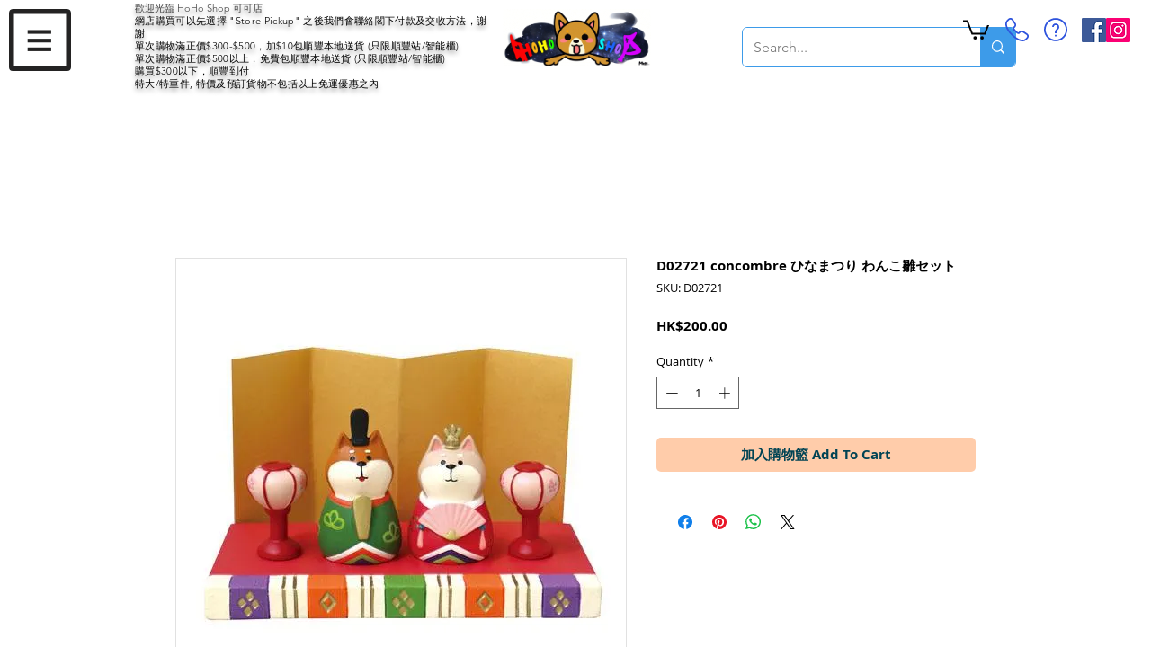

--- FILE ---
content_type: text/html; charset=utf-8
request_url: https://www.google.com/recaptcha/api2/aframe
body_size: 140
content:
<!DOCTYPE HTML><html><head><meta http-equiv="content-type" content="text/html; charset=UTF-8"></head><body><script nonce="ZV94VfvBDRjAGlkTz5B14w">/** Anti-fraud and anti-abuse applications only. See google.com/recaptcha */ try{var clients={'sodar':'https://pagead2.googlesyndication.com/pagead/sodar?'};window.addEventListener("message",function(a){try{if(a.source===window.parent){var b=JSON.parse(a.data);var c=clients[b['id']];if(c){var d=document.createElement('img');d.src=c+b['params']+'&rc='+(localStorage.getItem("rc::a")?sessionStorage.getItem("rc::b"):"");window.document.body.appendChild(d);sessionStorage.setItem("rc::e",parseInt(sessionStorage.getItem("rc::e")||0)+1);localStorage.setItem("rc::h",'1768608955725');}}}catch(b){}});window.parent.postMessage("_grecaptcha_ready", "*");}catch(b){}</script></body></html>